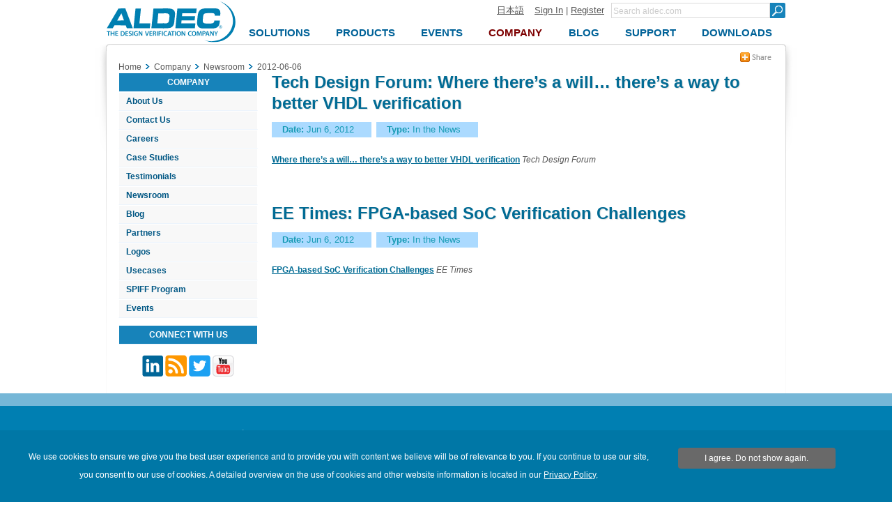

--- FILE ---
content_type: text/html; charset=utf-8
request_url: https://www.aldec.com/en/company/news/2012-06-06
body_size: 9154
content:
<!DOCTYPE html>
<html>
    <head>
        <meta charset="utf-8">
        <meta name='viewport' content='width=device-width' />
        <meta name="title" content="2012-06-06 - Newsroom - Company - Aldec" />
        <meta http-equiv="content-language" content="en" />
<link rel="alternate" href="https://www.aldec.com/en/company/news/2012-06-06" hreflang="en" />
<link rel="alternate" href="https://www.aldec.com/jp/company/news/2012-06-06" hreflang="ja" />
        <title>2012-06-06 - Newsroom - Company - Aldec</title>
                <link rel="shortcut icon" href="/favicon.ico" />
        <link rel="stylesheet" type="text/css" media="all" href="/css/nt/global.css" />
<link rel="stylesheet" type="text/css" media="all" href="/css/nt/header.css" />
<link rel="stylesheet" type="text/css" media="all" href="/css/nt/submenu.css" />
<link rel="stylesheet" type="text/css" media="all" href="/css/nt/footerBlue.css" />
<link rel="stylesheet" type="text/css" media="all" href="/css/nt/body.css" />
<link rel="stylesheet" type="text/css" media="all" href="/css/nt/dynamic_form.css" />
<link rel="stylesheet" type="text/css" media="all" href="/css/nt/dlmenu.css" />
<link rel="stylesheet" type="text/css" media="all" href="/css/nt/news.css" />
<link rel="stylesheet" type="text/css" media="all" href="/css/nt/abigimage.css" />
        <!-- Google Tag Manager -->
<script>(function(w,d,s,l,i){w[l]=w[l]||[];w[l].push({'gtm.start':
new Date().getTime(),event:'gtm.js'});var f=d.getElementsByTagName(s)[0],
j=d.createElement(s),dl=l!='dataLayer'?'&l='+l:'';j.async=true;j.src=
'https://www.googletagmanager.com/gtm.js?id='+i+dl;f.parentNode.insertBefore(j,f);
})(window,document,'script','dataLayer','GTM-KNK4BXJX');</script>
<!-- End Google Tag Manager --> 
        <script type="text/javascript" src="/js/jquery.js"></script>
<script type="text/javascript" src="/js/nt/global.js"></script>
<script type="text/javascript" src="/js/nt/jquery.scrollTo.min.js"></script>
<script type="text/javascript" src="/js/nt/crumbs.js"></script>
<script type="text/javascript" src="/js/nt/modernizr.custom.78512.js"></script>
<script type="text/javascript" src="/js/nt/jquery-ui.min.js"></script>
<script type="text/javascript" src="/js/nt/dynamicForm.js"></script>
<script type="text/javascript" src="/js/nt/jquery.dlmenu.js"></script>
<script type="text/javascript" src="/js/nt/general.js"></script>
<script type="text/javascript" src="/js/nt/static.js"></script>
 
        <!--[if lt IE 9]>
            <script src="/js/nt/html5shiv.min.js"></script>
        <![endif]-->
        <!--[if (gte IE 6)&(lte IE 10)]> 
            <link id="myCss" href="/css/nt/IEcss.css" media="all" type="text/css" rel="stylesheet">
        <![endif]-->
        <script type="text/javascript" src="/js/nt/rem.min.js"></script>                
    </head>
    <body>
        <!-- Google Tag Manager (noscript) -->
<noscript><iframe src="https://www.googletagmanager.com/ns.html?id=GTM-KNK4BXJX"
height="0" width="0" style="display:none;visibility:hidden"></iframe></noscript>
<!-- End Google Tag Manager (noscript) -->
<script>
	(function(i,s,o,g,r,a,m){i['GoogleAnalyticsObject']=r;i[r]=i[r]||function(){
	(i[r].q=i[r].q||[]).push(arguments)},i[r].l=1*new Date();a=s.createElement(o),
	m=s.getElementsByTagName(o)[0];a.async=1;a.src=g;m.parentNode.insertBefore(a,m)
	})(window,document,'script','//www.google-analytics.com/analytics.js','ga');
    
	ga('create', 'UA-29279334-1', 'auto' ); 	
    ga('send', 'pageview');
</script>

<script async src="https://www.googletagmanager.com/gtag/js?id=G-3TELC2WLFN"></script>
<script>
  window.dataLayer = window.dataLayer || [];
  function gtag(){dataLayer.push(arguments);}
  gtag('js', new Date());

  gtag('config', 'G-3TELC2WLFN'); </script>

<script>/*<![CDATA[*/(function(w,a,b,d,s){w[a]=w[a]||{};w[a][b]=w[a][b]||{q:[],track:function(r,e,t){this.q.push({r:r,e:e,t:t||+new Date});}};var e=d.createElement(s);var f=d.getElementsByTagName(s)[0];e.async=1;e.src='//Aldec.actonsoftware.com/cdnr/52/acton/bn/tracker/23474';f.parentNode.insertBefore(e,f);})(window,'ActOn','Beacon',document,'script');ActOn.Beacon.track();/*]]>*/</script>        
        <!--[if lt IE 10]>
<style>
body > header .subnav {
    top: 85px;
}
</style>
    <div id="outdated" style="height:25px; background-color:#FFF0AC; font-size:13px; text-align: center;">
        Your browser is not supported; pages may not be displayed correctly.    </div>
<![endif]-->        
        
        <div id="mb_header">           
            <a id="mb_inner_menu" class="hidden sideMenuOpenButton" href="#popUpLeftSideMenu"><div class="mainpage_submenu_img" alt="Open menu" title="Open menu"></div></a>            <a id="mb_logo" href="/"><img id="mb_logo_png" src="/images/main/t.gif" ></a>
            <a id="mb_search" href="/search"></a>
        </div>
<header>
<div>
    <div>
        <div class="logoContainer">            
            <a id="logo" href="/en">
                <img id="img_logo" src="/images/header/logo.png">
                <span>
                    Aldec Logo
                </span>
            </a>
        </div>
    </div>
    <section>
        <div class="element">
            <section>
                <a href="/jp/company/news/2012-06-06">日本語</a><!--
             --><a href="#popUpLogin">Sign In</a> |
                <a id="register" href="/en/support/customer_portal/registration">Register</a>
                <span class="hiddenSearch hidden">| </span>
                <a class="hiddenSearch hidden" href="/en/search">Search</a>
            </section><!--
         --><form name="form" method="get" action="/en/search">
                <input type="text" name="search_field" title="Minimum three characters required" pattern=".{3,}" class="search" placeholder="Search aldec.com" /><!--
             --><button type="submit" class="submit"></button>                
            </form>
        </div>
        <nav class="clearFix">
            <div class="menu"><ul class="topnav"><li id="solutions"><a class="top_menu" href="/en/solutions"><span>Solutions</span></a><ul class="subnav"><div><li><a href="/en/solutions/fpga_design" class="subtitle">FPGA Design</a></li><li><a href="/en/solutions/functional_verification" class="subtitle">Functional Verification</a></li><li><a href="/en/solutions/hardware_emulation_solutions" class="subtitle">Hardware Emulation Solutions</a></li><li><a href="/en/solutions/prototyping" class="subtitle">Prototyping</a></li><li><a href="/en/solutions/embedded" class="subtitle">FPGA Embedded Solutions</a></li><li><a href="/en/solutions/do_254_compliance" class="subtitle">DO-254 Compliance</a></li><li><a href="/en/solutions/specialized_applications" class="subtitle">Specialized Applications</a></li><li><a href="/en/solutions/hpc" class="subtitle">High Performance Computing</a></li></ul></li><li id="products"><a class="top_menu" href="/en/products"><span>Products</span></a><ul class="subnav"><div><li><a href="/en/products/fpga_simulation" class="subtitle">FPGA Simulation</a></li><li><a href="/en/products/fpga_simulation/active-hdl" >Active-HDL</a></li><li><a href="/en/products/functional_verification" class="subtitle">Functional Verification</a></li><li><a href="/en/products/functional_verification/riviera-pro" >Riviera-PRO</a></li><li><a href="/en/products/functional_verification/alint-pro" >ALINT-PRO</a></li><li><a href="/en/products/emulation" class="subtitle">Emulation &amp; Prototyping</a></li><li><a href="/en/products/emulation/hes-dvm" >HES-DVM</a></li><li><a href="/en/products/emulation/hes_proto_axi" >HES Proto-AXI</a></li><li><a href="/en/products/emulation/hes_fpga_boards" >HES Boards</a></li><li><a href="/en/products/emulation/tysom_boards" >TySOM Boards</a></li><li><a href="/en/products/emulation/daughter_cards" >Daughter Cards</a></li><li><a href="/en/products/emulation/rtax_rtsx_adaptor" >RTAX/RTSX Adaptor Boards</a></li><li><a href="/en/products/emulation/rtax_rtsx_netlist_converter" >RTAX/RTSX Netlist Converter</a></li><li><a href="/en/products/embedded" class="subtitle">Embedded</a></li><li><a href="/en/products/embedded/tysom" >TySOM&trade; EDK</a></li><li><a href="/en/products/mil_aero_verification" class="subtitle">Mil/Aero Verification</a></li><li><a href="/en/products/mil_aero_verification/do-254" >DO-254/CTS</a></li><li><a href="/en/products/mil_aero_verification/spec-tracer" >Spec-TRACER</a></li><li><a href="/en/products/university_programs" class="subtitle">University Programs</a></li><li><a href="/en/products/vip_and_ip_products" class="subtitle">VIP/IP Products</a></li></ul></li><li id="events"><a class="top_menu" href="/en/company/events"><span>Events</span></a></li><li id="company"><a class="top_menu" href="/en/company"><span>Company</span></a><ul class="subnav"><div><li><a href="/en/company" class="subtitle">About Us</a></li><li><a href="/en/company/contacts" class="subtitle">Contact Us</a></li><li><a href="/en/company/careers" class="subtitle">Careers</a></li><li><a href="/en/company/case_studies" class="subtitle">Case Studies</a></li><li><a href="/en/company/testimonials" class="subtitle">Testimonials</a></li><li><a href="/en/company/news" class="subtitle">Newsroom</a></li><li><a href="/en/company/blog" class="subtitle">Blog</a></li><li><a href="/en/company/partners" class="subtitle">Partners</a></li><li><a href="/en/company/logos" class="subtitle">Logos</a></li><li><a href="/en/company/usecases" class="subtitle">Usecases</a></li><li><a href="/en/company/spiff" class="subtitle">SPIFF Program</a></li><li><a href="/en/company/events" class="subtitle">Events</a></li></ul></li><li id="blog"><a class="top_menu" href="/en/company/blog"><span>Blog</span></a></li><li id="support"><a class="top_menu" href="/en/support"><span>Support</span></a><ul class="subnav"><div><li><a href="/en/support/customer_portal/cases" class="subtitle">Customer Portal</a></li><li><a href="/en/support/training" class="subtitle">Training</a></li><li><a href="/en/support/resources" class="subtitle">Resources</a></li><li><a href="/en/support/resources/documentation" >Documentation</a></li><li><a href="/en/support/resources/multimedia" >Multimedia</a></li></ul></li><li id="downloads"><a class="top_menu" href="/en/downloads"><span>Downloads</span></a></li></ul></div>        </nav>
    </section>
</div>
</header>        
        <div class="container">            
            <section class="contentHeader">
    <section class="crumbsContainer">
        <div id="crumbs" itemscope itemtype="https://schema.org/BreadcrumbList">
    <a href="//www.aldec.com/en">Home</a><!--
--><div class="crumbs_arrow"></div><div class="crumb" itemprop="itemListElement" itemscope itemtype="https://schema.org/ListItem"><a href="//www.aldec.com/en/company/" itemprop="item"><span itemprop="name">Company</span><meta itemprop="position" content="1"/></a></div><!----><div class="crumbs_arrow"></div><div class="crumb" itemprop="itemListElement" itemscope itemtype="https://schema.org/ListItem"><a href="//www.aldec.com/en/company/news/" itemprop="item"><span itemprop="name">Newsroom</span><meta itemprop="position" content="2"/></a></div><!----><div class="crumbs_arrow"></div><div class="crumb" itemprop="itemListElement" itemscope itemtype="https://schema.org/ListItem"><a href="//www.aldec.com/en/company/news/2012-06-06#" itemprop="item"><span itemprop="name">2012-06-06</span><meta itemprop="position" content="3"/></a></div><!---->
    </div>
<div class="crumbs-arrow-prev"></div><div class="crumbs-arrow-next"></div>    </section>
    <section class="socialContainer">
            <section class="socialShare">    
    <a href="#popUpSocialShare"></a>
    <div class="hidden" id="popUpSocialShare"></div>
    <a class="closeSocialShareLink hidden" href="#closeWidget"></a>    
    <div class="socialPane clearFix">
        <a class="share-linkedin" target="_blank" href="http://www.linkedin.com/shareArticle?mini=true&amp;url=https%3A%2F%2Fwww.aldec.comcompany%2Fnews%2F2012-06-06&amp;title=2012-06-06+-+Newsroom+-+Company+-+Aldec&amp;source=www.aldec.com"></a>
        <a class="share-twitter" target="_blank" href="http://twitter.com/home?status=2012-06-06+-+Newsroom+-+Company+-+Aldec+https%3A%2F%2Fwww.aldec.comcompany%2Fnews%2F2012-06-06"></a>
        <a class="share-facebook" target="_blank" href="http://www.facebook.com/share.php?u=https%3A%2F%2Fwww.aldec.comcompany%2Fnews%2F2012-06-06&amp;title=2012-06-06+-+Newsroom+-+Company+-+Aldec"></a>
        <a class="share-google-plus" target="_blank" href="https://plusone.google.com/_/+1/confirm?hl=en&amp;url=https%3A%2F%2Fwww.aldec.comcompany%2Fnews%2F2012-06-06"></a>
        <a class="share-digg" target="_blank" href="http://www.digg.com/submit?phase=2&amp;url=https%3A%2F%2Fwww.aldec.comcompany%2Fnews%2F2012-06-06&amp;title=2012-06-06+-+Newsroom+-+Company+-+Aldec"></a>
        <a class="share-slashdot" target="_blank" href="http://slashdot.org/submit.pl?url=https%3A%2F%2Fwww.aldec.comcompany%2Fnews%2F2012-06-06"></a>
        <a class="share-delicious" target="_blank" href="http://del.icio.us/post?url=https%3A%2F%2Fwww.aldec.comcompany%2Fnews%2F2012-06-06&amp;title=2012-06-06+-+Newsroom+-+Company+-+Aldec&amp;notes=Aldec.com"></a>
        <a class="share-email" href="mailto:?body=Check this out! https://www.aldec.comcompany/news/2012-06-06&amp;subject=2012-06-06 - Newsroom - Company - Aldec"></a>
    </div>
</section>            </section>
</section><section class="clearFix">
    <aside class="left_block">
        <div id="popUpLeftSideMenu" class="hidden"></div>
        <nav>
            <a class="hidden" href="#closeWidget"><div class="mainpage_submenu_img" alt="Close menu" title="Close menu"></div></a>            <div id = 'dl-menu' class="dl-menuwrapper">
    <ul class="dl-menu dl-subview"><li class="dl-back"><a href="#"></a></li><li><a href="/solutions/">Solutions</a><ul class="dl-submenu"><li class="dl-back"><a href="#"></a></li><li class = "upper_link"><a href="/solutions/">Solutions</a></li><li><a href="/solutions/fpga_design/">FPGA Design</a><ul class="dl-submenu"><li class="dl-back"><a href="#"></a></li><li class = "upper_link"><a href="/solutions/fpga_design/">FPGA Design</a></li><li><a href="/solutions/fpga_design/simulation_debugging/">Simulation and Debugging</a></li><li><a href="/solutions/fpga_design/documentation/">Documentation HTML/PDF</a></li><li><a href="/solutions/fpga_design/project_management_integration/">Project Management</a></li><li><a href="/solutions/fpga_design/graphical_text_design_entry/">Graphical/Text Design Entry</a></li><li><a href="/solutions/fpga_design/fpga_vendors_support/">FPGA Vendors Support</a><ul class="dl-submenu"><li class="dl-back"><a href="#"></a></li><li class = "upper_link"><a href="/solutions/fpga_design/fpga_vendors_support/">FPGA Vendors Support</a></li><li><a href="/solutions/fpga_design/fpga_vendors_support/xilinx/">Xilinx Design Flow</a></li><li><a href="/solutions/fpga_design/fpga_vendors_support/altera/">Altera Design Flow</a></li></ul></li></ul></li><li><a href="/solutions/functional_verification/">Functional Verification</a><ul class="dl-submenu"><li class="dl-back"><a href="#"></a></li><li class = "upper_link"><a href="/solutions/functional_verification/">Functional Verification</a></li><li><a href="/solutions/functional_verification/metric_driven_verification/">Metric Driven Verification</a></li><li><a href="/solutions/functional_verification/uvm_ovm_vmm/">Universal Verification Methodology (UVM)</a></li><li><a href="/solutions/functional_verification/osvvm/">Open Source VHDL Verification Methodology (OSVVM)</a></li><li><a href="/solutions/functional_verification/uvvm/">Universal VHDL Verification Methodology (UVVM)</a></li><li><a href="/solutions/functional_verification/cocotb/">Cocotb</a></li><li><a href="/solutions/functional_verification/vunit/">VUnit</a></li><li><a href="/solutions/functional_verification/static_linting/">Static Linting</a></li><li><a href="/solutions/functional_verification/cdc_and_rdc_verification/">CDC and RDC Verification</a></li><li><a href="/solutions/functional_verification/qemu_co_sim/">HW/SW Co-Simulation with QEMU</a></li></ul></li><li><a href="/solutions/hardware_emulation_solutions/">Hardware Emulation Solutions</a><ul class="dl-submenu"><li class="dl-back"><a href="#"></a></li><li class = "upper_link"><a href="/solutions/hardware_emulation_solutions/">Hardware Emulation Solutions</a></li><li><a href="/solutions/hardware_emulation_solutions/co-emulation/">Co-emulation</a></li><li><a href="/solutions/hardware_emulation_solutions/acceleration/">UVM Simulation Acceleration</a></li><li><a href="/solutions/hardware_emulation_solutions/scalability/">Scalability of Acceleration</a></li><li><a href="/solutions/hardware_emulation_solutions/verification_ip/">Verification IP</a></li><li><a href="/solutions/hardware_emulation_solutions/soc_partitioning/">SoC Partitioning</a></li><li><a href="/solutions/hardware_emulation_solutions/emulation_debugging/">Emulation Debugging</a></li></ul></li><li><a href="/solutions/prototyping/">Prototyping</a><ul class="dl-submenu"><li class="dl-back"><a href="#"></a></li><li class = "upper_link"><a href="/solutions/prototyping/">Prototyping</a></li><li><a href="/solutions/prototyping/hes_prototyping/">Scalable HES™ Prototyping Platform</a></li><li><a href="/solutions/prototyping/hes_proto_axi_interface/">HES Proto-AXI Interconnect</a></li><li><a href="/solutions/prototyping/fpga_design_partitioning/">Multi-FPGA Design Partitioning</a></li><li><a href="/solutions/prototyping/arm_cortex_support/">ARM Cortex Support</a></li><li><a href="/solutions/prototyping/rtax_rtsx_prototyping/">RTAX/RTSX Prototyping</a></li></ul></li><li><a href="/solutions/embedded/">FPGA Embedded Solutions</a><ul class="dl-submenu"><li class="dl-back"><a href="#"></a></li><li class = "upper_link"><a href="/solutions/embedded/">FPGA Embedded Solutions</a></li><li><a href="/solutions/embedded/deep-learning-using-fpga/">Deep Learning</a></li><li><a href="/solutions/embedded/nvme-data-storage/">NVMe Data Storage</a></li><li><a href="/solutions/embedded/iot/">Internet of Things (IoT)</a></li><li><a href="/solutions/embedded/adas/">Automotive ADAS</a></li><li><a href="/solutions/embedded/networking/">Networking</a></li><li><a href="/solutions/embedded/ultrahd/">4K UltraHD Imaging</a></li><li><a href="/solutions/embedded/python-and-pynq/">Python and PYNQ</a></li><li><a href="/solutions/embedded/covid-19-detection/">COVID-19 Detection</a></li></ul></li><li><a href="/solutions/do_254_compliance/">DO-254 Compliance</a><ul class="dl-submenu"><li class="dl-back"><a href="#"></a></li><li class = "upper_link"><a href="/solutions/do_254_compliance/">DO-254 Compliance</a></li><li><a href="/solutions/do_254_compliance/traceability/">Traceability</a></li><li><a href="/solutions/do_254_compliance/hdl_coding_standards/">HDL Coding Standards</a></li><li><a href="/solutions/do_254_compliance/tool_assessment_qualification_process/">Tool Assessment and Qualification Process</a></li><li><a href="/solutions/do_254_compliance/fpga_level_in_target_testing/">FPGA Level In-Target Testing</a></li><li><a href="/solutions/do_254_compliance/hdl_detailed_design_and_verification/">HDL Detailed Design and Verification</a></li><li><a href="/solutions/do_254_compliance/do-254-templates-and-checklists/">DO-254 Templates and Checklists</a></li></ul></li><li><a href="/solutions/specialized_applications/">Specialized Applications</a><ul class="dl-submenu"><li class="dl-back"><a href="#"></a></li><li class = "upper_link"><a href="/solutions/specialized_applications/">Specialized Applications</a></li><li><a href="/solutions/specialized_applications/encryption/">Encryption</a></li><li><a href="/solutions/specialized_applications/dsp/">DSP Tailored RTL Design Flows</a></li></ul></li><li><a href="/solutions/hpc/">High Performance Computing</a><ul class="dl-submenu"><li class="dl-back"><a href="#"></a></li><li class = "upper_link"><a href="/solutions/hpc/">High Performance Computing</a></li><li><a href="/solutions/hpc/computer_vision/">Computer Vision</a></li><li><a href="/solutions/hpc/encryption_and_security/">Encryption & Security</a></li><li><a href="/solutions/hpc/genome_alignment/">Genome Alignment</a></li><li><a href="/solutions/hpc/high_frequency_trading/">High Frequency Trading</a></li><li><a href="/solutions/hpc/large_scale_hpc/">Large Scale HPC</a></li><li><a href="/solutions/hpc/embedded_hpc/">Embedded HPC</a></li></ul></li></ul></li><li><a href="/products/">Products</a><ul class="dl-submenu"><li class="dl-back"><a href="#"></a></li><li class = "upper_link"><a href="/products/">Products</a></li><li><a href="/products/fpga_simulation/">FPGA Simulation</a><ul class="dl-submenu"><li class="dl-back"><a href="#"></a></li><li class = "upper_link"><a href="/products/fpga_simulation/">FPGA Simulation</a></li><li><a href="/products/fpga_simulation/active-hdl/">Active-HDL</a></li></ul></li><li><a href="/products/functional_verification/">Functional Verification</a><ul class="dl-submenu"><li class="dl-back"><a href="#"></a></li><li class = "upper_link"><a href="/products/functional_verification/">Functional Verification</a></li><li><a href="/products/functional_verification/riviera-pro/">Riviera-PRO</a></li><li><a href="/products/functional_verification/alint-pro/">ALINT-PRO</a></li></ul></li><li><a href="/products/emulation/">Emulation & Prototyping</a><ul class="dl-submenu"><li class="dl-back"><a href="#"></a></li><li class = "upper_link"><a href="/products/emulation/">Emulation & Prototyping</a></li><li><a href="/products/emulation/hes-dvm/">HES-DVM</a></li><li><a href="/products/emulation/hes_proto_axi/">HES Proto-AXI</a></li><li><a href="/products/emulation/hes_fpga_boards/">HES Boards</a><ul class="dl-submenu"><li class="dl-back"><a href="#"></a></li><li class = "upper_link"><a href="/products/emulation/hes_fpga_boards/">HES Boards</a></li><li><a href="/products/emulation/hes_fpga_boards/virtex_ultrascale_plus/">Virtex UltraScale+ </a></li><li><a href="/products/emulation/hes_fpga_boards/virtex_ultrascale/">Virtex UltraScale </a></li><li><a href="/products/emulation/hes_fpga_boards/virtex_7/">Virtex-7</a></li><li><a href="/products/emulation/hes_fpga_boards/backplane/">HES Backplane</a></li><li><a href="/products/emulation/hes_fpga_boards/engineering_fpga/">Custom Engineering Service</a></li></ul></li><li><a href="/products/emulation/tysom_boards/">TySOM Boards</a><ul class="dl-submenu"><li class="dl-back"><a href="#"></a></li><li class = "upper_link"><a href="/products/emulation/tysom_boards/">TySOM Boards</a></li><li><a href="/products/emulation/tysom_boards/zynq_7000_soc/">Zynq-7000 SoC</a></li><li><a href="/products/emulation/tysom_boards/zynq_ultrascale_mpsoc/">Zynq UltraScale+ MPSoC</a></li><li><a href="/products/emulation/tysom_boards/polarfire_microchip/">PolarFire SoC</a></li><li><a href="/products/emulation/tysom_boards/engineering_tysom/">Custom Engineering Service</a></li></ul></li><li><a href="/products/emulation/daughter_cards/">Daughter Cards</a><ul class="dl-submenu"><li class="dl-back"><a href="#"></a></li><li class = "upper_link"><a href="/products/emulation/daughter_cards/">Daughter Cards</a></li><li><a href="/products/emulation/daughter_cards/fmc_daughter/">FMC Daughter Cards</a></li><li><a href="/products/emulation/daughter_cards/bpx_daughter/">BPX Daughter Cards</a></li></ul></li><li><a href="/products/emulation/rtax_rtsx_adaptor/">RTAX/RTSX Adaptor Boards</a><ul class="dl-submenu"><li class="dl-back"><a href="#"></a></li><li class = "upper_link"><a href="/products/emulation/rtax_rtsx_adaptor/">RTAX/RTSX Adaptor Boards</a></li><li><a href="/products/emulation/rtax_rtsx_adaptor/rtax_s_sl/">RTAX-S/SL Family Adaptors</a></li><li><a href="/products/emulation/rtax_rtsx_adaptor/rtsx_su_sx_a/">RTSX-SU/SX-A Family Adaptors</a></li></ul></li><li><a href="/products/emulation/rtax_rtsx_netlist_converter/">RTAX/RTSX Netlist Converter</a></li></ul></li><li><a href="/products/cloud/">Cloud</a><ul class="dl-submenu"><li class="dl-back"><a href="#"></a></li><li class = "upper_link"><a href="/products/cloud/">Cloud</a></li><li><a href="/products/cloud/multi-fpga-partitioning/">HES-DVM Proto Cloud Edition</a></li></ul></li><li><a href="/products/embedded/">Embedded</a><ul class="dl-submenu"><li class="dl-back"><a href="#"></a></li><li class = "upper_link"><a href="/products/embedded/">Embedded</a></li><li><a href="/products/embedded/tysom/">TySOM™ EDK</a></li></ul></li><li><a href="/products/mil_aero_verification/">Mil/Aero Verification</a><ul class="dl-submenu"><li class="dl-back"><a href="#"></a></li><li class = "upper_link"><a href="/products/mil_aero_verification/">Mil/Aero Verification</a></li><li><a href="/products/mil_aero_verification/do-254/">DO-254/CTS</a><ul class="dl-submenu"><li class="dl-back"><a href="#"></a></li><li class = "upper_link"><a href="/products/mil_aero_verification/do-254/">DO-254/CTS</a></li><li><a href="/products/mil_aero_verification/do-254/do_254_news/">DO-254 News</a></li><li><a href="/products/mil_aero_verification/do-254/do-254_ecosystem/">DO-254 Ecosystem</a></li><li><a href="/products/mil_aero_verification/do-254/do_254_training/">DO-254 Training</a></li><li><a href="/products/mil_aero_verification/do-254/do_254_seminar_nv/">DO-254 Seminar NV</a></li></ul></li><li><a href="/products/mil_aero_verification/spec-tracer/">Spec-TRACER</a></li></ul></li><li><a href="/products/university_programs/">University Programs</a></li><li><a href="/products/vip_and_ip_products/">VIP/IP Products</a></li></ul></li><li><a href="/company/events/">Events</a></li><li class = "dl-subviewopen cur_way"><a href="/company/">Company</a><ul class="dl-submenu"><li class="dl-back"><a href="#"></a></li><li class = "upper_link"><a href="/company/">Company</a></li><li><a href="/company/">About Us</a></li><li><a href="/company/contacts/">Contact Us</a><ul class="dl-submenu"><li class="dl-back"><a href="#"></a></li><li class = "upper_link"><a href="/company/contacts/">Contact Us</a></li><li><a href="/company/contacts/headquarter/">Corporate Offices</a></li><li><a href="/company/contacts/distributors/">Distributors</a></li></ul></li><li><a href="/company/careers/">Careers</a></li><li><a href="/company/case_studies/">Case Studies</a></li><li><a href="/company/testimonials/">Testimonials</a><ul class="dl-submenu"><li class="dl-back"><a href="#"></a></li><li class = "upper_link"><a href="/company/testimonials/">Testimonials</a></li><li><a href="/company/testimonials/testimonial_cast/">Cast</a></li><li><a href="/company/testimonials/testimonial_cobham_gaisler/">Cobham Gaisler</a></li><li><a href="/company/testimonials/testimonial_cvc/">CVC</a></li><li><a href="/company/testimonials/testimonial_daktronic/">Daktronics</a></li><li><a href="/company/testimonials/testimonial_elbit/">Elbit</a></li><li><a href="/company/testimonials/testimonial_intermotion_technology/">InterMotion Technology</a></li><li><a href="/company/testimonials/testimonial_oceanlogic/">Ocean Logic</a></li><li><a href="/company/testimonials/testimonial_renishaw/">Renishaw</a></li><li><a href="/company/testimonials/testimonial_silora_r_and_d/">Silora R&D</a></li><li><a href="/company/testimonials/testimonial_telesoft/">Telesoft</a></li><li><a href="/company/testimonials/testimonial_thales/">Thales</a></li><li><a href="/company/testimonials/testimonial_nec/">NEC</a></li><li><a href="/company/testimonials/educational_edu/">EDU</a></li><li><a href="/company/testimonials/testimonial_others/">Others</a></li></ul></li><li><a href="/company/news/">Newsroom</a></li><li><a href="/company/blog/">Blog</a></li><li><a href="/company/partners/">Partners</a></li><li><a href="/company/logos/">Logos</a></li><li><a href="/company/usecases/">Usecases</a><ul class="dl-submenu"><li class="dl-back"><a href="#"></a></li><li class = "upper_link"><a href="/company/usecases/">Usecases</a></li><li><a href="/company/usecases/fabless_semiconductor/">Fabless Semiconductor</a></li><li><a href="/company/usecases/digital_imaging_solution/">Digital Imaging Solution</a></li><li><a href="/company/usecases/defense_research/">Defense Research</a></li><li><a href="/company/usecases/electronics_rd/">Electronics RD</a></li><li><a href="/company/usecases/xelic/">Xelic</a></li></ul></li><li><a href="/company/spiff/">SPIFF Program</a></li><li><a href="/company/events/">Events</a></li>                <div class="left_menu hide_small">
        <ul >            
            <li class="top ">Company</li><li class="subtitle"><a href="//www.aldec.com/en/company">About Us</a></li><li class="subtitle"><a href="//www.aldec.com/en/company/contacts">Contact Us</a></li><li class="subtitle"><a href="//www.aldec.com/en/company/careers">Careers</a></li><li class="subtitle"><a href="//www.aldec.com/en/company/case_studies">Case Studies</a></li><li class="subtitle"><a href="//www.aldec.com/en/company/testimonials">Testimonials</a></li><li class="subtitle"><a href="//www.aldec.com/en/company/news">Newsroom</a></li><li class="subtitle"><a href="//www.aldec.com/en/company/blog">Blog</a></li><li class="subtitle"><a href="//www.aldec.com/en/company/partners">Partners</a></li><li class="subtitle"><a href="//www.aldec.com/en/company/logos">Logos</a></li><li class="subtitle"><a href="//www.aldec.com/en/company/usecases">Usecases</a></li><li class="subtitle"><a href="//www.aldec.com/en/company/spiff">SPIFF Program</a></li><li class="subtitle"><a href="//www.aldec.com/en/company/events">Events</a></li>        
    </ul>
    </div>                </ul></li><li><a href="/company/blog/">Blog</a></li><li><a href="/support/">Support</a><ul class="dl-submenu"><li class="dl-back"><a href="#"></a></li><li class = "upper_link"><a href="/support/">Support</a></li><li><a href="/support/customer_portal/cases/">Customer Portal</a><ul class="dl-submenu"><li class="dl-back"><a href="#"></a></li><li class = "upper_link"><a href="/support/customer_portal/cases/">Customer Portal</a></li><li><a href="/support/customer_portal/cases/">Show All My Cases</a></li><li><a href="/support/customer_portal/cases/new/">Open New Case</a></li><li><a href="/support/customer_portal/cases/new_feature/">Submit Feature Request</a></li><li><a href="/support/customer_portal/requested_documents/">View Requested Documents</a></li><li><a href="/support/customer_portal/requested_documents/new/">Request New Document</a></li><li><a href="/support/customer_portal/licenses/">View My Licenses</a></li><li><a href="/support/customer_portal/profile/">My Profile</a></li><li><a href="/downloads/">Downloads</a></li></ul></li><li><a href="/support/training/">Training</a></li><li><a href="/support/resources/">Resources</a><ul class="dl-submenu"><li class="dl-back"><a href="#"></a></li><li class = "upper_link"><a href="/support/resources/">Resources</a></li><li><a href="/support/resources/documentation/">Documentation</a><ul class="dl-submenu"><li class="dl-back"><a href="#"></a></li><li class = "upper_link"><a href="/support/resources/documentation/">Documentation</a></li><li><a href="/support/resources/documentation/articles/">Application Notes</a></li><li><a href="/support/resources/documentation/faq/">FAQ</a></li><li><a href="/support/resources/documentation/manuals/">Manuals</a></li><li><a href="/support/resources/documentation/whitepapers/">White Papers</a></li><li><a href="/support/resources/documentation/tutorials/">Tutorials</a></li><li><a href="/support/resources/documentation/techspec/">Technical Specification</a></li><li><a href="/support/resources/documentation/cstudies/">Case Studies</a></li></ul></li><li><a href="/support/resources/multimedia/">Multimedia</a><ul class="dl-submenu"><li class="dl-back"><a href="#"></a></li><li class = "upper_link"><a href="/support/resources/multimedia/">Multimedia</a></li><li><a href="/support/resources/multimedia/presentations/">Demonstration Videos</a></li><li><a href="/support/resources/multimedia/webinars/">Recorded Webinars</a></li></ul></li></ul></li></ul></li><li><a href="/downloads/">Downloads</a><ul class="dl-submenu"><li class="dl-back"><a href="#"></a></li><li class = "upper_link"><a href="/downloads/">Downloads</a></li><li><a href="/downloads/builds/">Product Builds</a></li><li><a href="/downloads/license_request/">Request Eval License</a></li><li><a href="/support/customer_portal/cases/">Support</a></li><li><a href="/support/resources/">Resources</a></ul></li></ul></div>
            <div class="left_menu">
    <ul>
        <li class="top">CONNECT with us</li>     
    </ul>
    <div class="icon-container">
        <a href="http://www.linkedin.com/company/aldec" target="_blank"><img src="/images/content/icons/icon_linkedin.png"></a> 
        <a href="/en/rss"><img src="/images/content/icons/icon_rss.png" target="_blank"></a> 
        <a href="http://twitter.com/AldecInc" target="_blank"><img src="/images/content/icons/icon_twitter.png"></a> 
        <a href="http://www.youtube.com/user/aldecinc" target="_blank"><img src="/images/content/icons/icon_youtube.png"></a>
    </div>
</div>
        </nav>
    </aside>

    <article class="center_block"> 
        <h1>Tech Design Forum: Where there’s a will… there’s a way to better VHDL verification</h1><div class="news-info"><div class="date"><span class="keyword">Date:</span> Jun 6, 2012</div> <div class="date"><span class="keyword">Type:</span> In the News</div></div><div><p><strong><a href="http://www.techdesignforums.com/eda/technique/overview-os-vvm-open-source-vhdl-verification-methodology/" target="_blank">Where there&rsquo;s a will&hellip; there&rsquo;s a way to better VHDL verification</a>&nbsp;</strong><em>Tech Design Forum</em></p></div><br/><br/><h1>EE Times: FPGA-based SoC Verification Challenges</h1><div class="news-info"><div class="date"><span class="keyword">Date:</span> Jun 6, 2012</div> <div class="date"><span class="keyword">Type:</span> In the News</div></div><div><p><strong><a href="/files/file/EETimes%20Europe%20Jun12%20-%20FPGA-based%20SoC%20verification%20challenges.pdf" target="_blank">FPGA-based SoC Verification Challenges</a></strong><em>&nbsp;EE Times</em></p></div>  
    </article>
</section>

<script src="/js/nt/abigimage.jquery.js"></script>
<script type="text/javascript">
    $(function() {
        $('.gallery').abigimage({
            closeBtnHtml: 'X',
            overlayAttrs: {class:"abigimage_overlay"},
            layoutAttrs: {class:"abigimage_layout"},
            prevBtnAttrs: {class:"abigimage_prevBtn"},
            closeBtnAttrs: {class:"abigimage_closeBtn"},
        });
    });
</script>        </div>
        <footer>
            <div class="list-container">
        <div class="logo-container">
            <a href="/en" class="aldec-logo"></a>
        </div>
    <div class="links-container">
        <ul class="links">
            <li class="strong">Solutions</li>
            <li><a href="/en/solutions/fpga_design">FPGA Design</a></li>
            <li><a href="/en/solutions/functional_verification--fpga-verification-tools">Functional Verification</a></li>
            <li><a href="/en/solutions/hardware_emulation_solutions">Hardware Emulation Solutions</a></li>
            <li><a href="/en/solutions/prototyping--asic-prototyping">Hardware Prototyping</a></li>
            <li><a href="/en/solutions/requirements_management">Requirements Management</a></li>
            <li><a href="/en/solutions/embedded--zynq-board-xilinx">FPGA Embedded Solutions</a></li>
            <li><a href="/en/solutions/do_254_compliance">DO-254 Compliance</a></li>
            <li><a href="/en/solutions/specialized_applications">Specialized Applications</a></li>
            <li><a href="/en/solutions/hpc">High Performance Computing</a></li>
        </ul>
        <ul class="links">
            <li class="strong">Technical Resources</li>
            <li><a href="/en/support/resources/multimedia/webinars?type=&products=&category=5&sub_category=&submit=Browse">Recorded Webinars</a></li>
            <li><a href="/en/support/resources/documentation/whitepapers?type=&products=&category=9&sub_category=&submit=Browse">White Papers</a></li>
            <li><a href="/en/company/blog">Blog</a></li>
            <li><a href="/en/support/resources/documentation/articles?type=2&products=&category=1&sub_category=&submit=Browse">Application Notes</a></li>
        </ul>
        <ul class="links">
            <li class="strong">What's New</li>
            <li><a href="/en/company/news/all">Press Releases</a></li>
            <li><a href="/en/company/events">Events</a></li>
        </ul>
        <ul class="links">
            <li class="strong" contact-form">Let Us Help You</li>
            <li><a href="/en/company/contacts">Contact Us</a></li>
            <li class="contact-form"><a href="#contact_form">Ask Aldec</a></li>
            <li><a href="/en/support/customer_portal/cases">Customer Portal</a></li>
        </ul>
    </div>
   </div>
<hr />
<div class="bottom-footer">
    <div class="copyright">&copy;2026 Aldec, Inc. All Rights Reserved.</div>    
    <div class="lang-container">
        <a href="/jp/company/news/2012-06-06"><img src="/images/footer/japan.png"></a>
    </div>
    <div class="social-container">
        <a class="github" href="https://github.com/aldec" target="_blank"><img src="/images/footer/github.png"></a>
        <a class="linkedin" href="http://www.linkedin.com/company/aldec" target="_blank"><img src="/images/footer/linkedin.png"></a>
        <a class="rss" href="/en/rss"><img src="/images/footer/rss.png"></a>
        <a class="twitter" href="http://twitter.com/AldecInc" target="_blank"><img src="/images/footer/twitter.png"></a>
        <a class="youtube" href="http://www.youtube.com/user/aldecinc" target="_blank"><img src="/images/footer/youtube.png"></a>
    </div>
    <div class="staticLinks">
        <a href="/en/legal">Legal</a>
        | <a href="/en/privacy">Privacy</a>
        | <a href="/en/sitemap">Site Map</a>
        | <a href="/en/rss">RSS Feeds</a>            
        | <a class="feedbackPopUpLink" href="#popUpLogin" link="/en/feedback">Feedback</a>
    </div>        
</div>        </footer>
        <div class="popUp">
                        <div class="popUpAnchor" id="popUpLogin">
    <form action="/en/support/customer_portal/login" method="POST">
        <div class="header">Sign In</div>
        <div class="field"><span>Username: </span><div><input type="email" name="login" placeholder="username@example.com" required="required" /></div></div>
        <div class="field"><span>Password: </span><div><input type="password" name="password" required="required" /></div></div>	
            
        <a class="link" href="/en/support/customer_portal/forgot">Forgot your password?</a>
        <div class="buttons">
            <button type="submit">Sign In</button>
            <a href="#closeWidget">Close</a>
        </div>
    </form>
</div>                    </div>
        <div id="dynamicFormWidgetWrapper" class="widgetIsVisible">
    <div id="dynamicFormWidget">
        <span id="widget_text" class="rotate">Ask&nbsp;Us&nbsp;a&nbsp;Question</span>
    </div>
    <div id="close_widget">x</div>
</div>
<div id="dynamicFormWrapper">
    <div id="dynamicFormInsideWrapper">
        <span class="dynamicFormHeader">Ask Us a Question</span>
        <div id="close_form">x</div>
        <div id="confirm"></div>

        <form id="msg_form" method="post" action="" onSubmit='dynamicForm_submit("submit=Send" + "&question=" + $("#ask_question_form_question").val());
                return false;'>    
            <table id="DynamicFormTable">  
                <tr><td><label id='label_name'>Name: </label><input type="text" name="ask_question_form[name]" id="ask_question_form_name" /></td></tr><tr><td><label id='label_phone'>Phone: </label><input type="text" name="ask_question_form[phone]" id="ask_question_form_phone" /></td></tr><tr><td><label id='label_email'>Email: </label><input type="text" name="ask_question_form[email]" id="ask_question_form_email" /></td></tr><tr><td><label id='label_question'>Question: </label><textarea rows="4" cols="30" maxlength="10000" name="ask_question_form[question]" id="ask_question_form_question"></textarea></td></tr><tr><td><label id='label_captcha'>Security code:</label><input type="text" name="ask_question_form[captcha]" id="ask_question_form_captcha" /></td></tr>            </table>
                   
                <div id="captcha"><img id="captcha_img" name="captcha_img" src="/captcha/1769151645" alt="Captcha Image"><a style="cursor:pointer" onclick="javascript:(function() {
  var randomize = Math.round(Math.random(0)*1000)+1;
  document.getElementsByName('captcha_img').forEach(function(item,i,arr) {
    item.src='/captcha/'+randomize+''; return false;})
  })();"><img alt="Reload Captcha" title="Reload Captcha" src="/images/cryptocaptcha/reload_original.png" /></a></div>
    
            <input id="msg_send" type="submit" value="Send message" />    
        </form>
        <div id="show_form_buton_wrapper"> 
            <input id="show_form_send" type="submit" value="Click here to submit another question" onClick="show_form();
                    return false;"/>
        </div>
        <div id="dynamic_form_incorrect_data">Incorrect data entered.</div>
        <div id="dynamic_form_thank_you"><span class=inhance>Thank you! Your question has been submitted. </span>Please allow 1-3 business days for someone to respond to your question.</div>
        <div id="dynamic_form_internal_error">Internal error occurred. Your question was not submitted. Please contact us using <a href=/en/feedback>Feedback form</a>.</div>
    </div>        
</div>
        <div id = "cookiesMessage">
    <div>
        We use cookies to ensure we give you the best user experience and to provide you with content we believe will be of relevance to you. If you continue to use our site, you consent to our use of cookies.
        A detailed overview on the use of cookies and other website information is located in our <a href="/privacy">Privacy Policy</a>.
    </div>
    <button>
        I agree. Do not show again.
    </button>
</div>
     </body>
</html>


--- FILE ---
content_type: application/javascript
request_url: https://www.aldec.com/js/nt/global.js
body_size: 1028
content:
(function($){    
    $(window).load(function(){
        
        /*Submenu*/
        $( '#dl-menu' ).dlmenu({
            animationClasses : { in : 'dl-animate-in-2', out : 'dl-animate-out-2' }
        });
        
        /* Feedback actions */
        var counter = $('#feedbackAvailableSymb'),
            textarea = $('#feedbackText'),
            form = $('#feedbackForm'),
            info = $('#feedbackInfo'),
            sending = $('#feedbackSending'),
            errorMsg = 'Some problem occured!',
            errorClass = 'feedbackError',
            validClass = 'feedbackOk'
            limitLength = 4000;
            
                        
        textarea.on('keyup', function() {
            counter.html( limitLength - this.value.length );
        });
            
        form.on('submit', function(){
            info.slideUp().html('').attr('class', '');
            form.find('button').attr('disabled', 'disabled');
            textarea.css('opacity', '0.1');
            sending.show();
                
            $.ajax(
            {
                url: '/en/feedback',
                type: 'POST',
                dataType: 'json',
                data: form.serialize(),
                success: function(data) {
                    if (data.message == 'ok') {
                        info.addClass(validClass).html('Thank you for your feedback. You can send other one.').slideDown();
                        counter.html(limitLength);
                        var tarea = textarea.clone().appendTo('#feedbackForm .feedbackArea').css('opacity', '1');
                        textarea.remove();
                        textarea = tarea;
                    }
                    else
                    {
                        textarea.css('opacity', '1');
                        info.addClass(errorClass).html(errorMsg).slideDown();
                    }
                    
                    sending.hide();
                    form.find('button').removeAttr('disabled');
                },
                error: function() {
                    sending.hide();
                    textarea.css('opacity', '1');
                    info.addClass(errorClass).html(errorMsg).slideDown();
                    form.find('button').removeAttr('disabled');
                }
            });
                
            return false;
        });
        
        updateActiveMenuElement();        
    });
    
    function updateActiveMenuElement()
    {
        var GetTopElement = function(url, isString)
        {
            if (!url)
                return '';
    
            var res = url.replace(/https?:\/\//, '').replace(/\/?\?(.*)$/, '').split('/');
    
            return isString ? '/' + res[1] + '/' + res[2] : res;
        };
    
        var currentUrl = GetTopElement(window.location.href),
                topElement = (currentUrl[2] != 'search') ? '/' + currentUrl[1] + '/' + currentUrl[2] : GetTopElement(document.referrer, true);
    
        $('a.top_menu').each(function() {
            if ($(this).attr('href') == topElement)
            {
                $(this).addClass('selected_menu_item');
                return;
            }
        });
    }
    $('document').ready(function() {
        if (!Modernizr.svg) {
            $("#mb_logo_png").attr("src", "/images/header/Aldec_white.png");
        }
        if (!Modernizr.svg) {
            $("#mb_search").attr("src", "/images/main/mb_search.png");
        }
        if (!Modernizr.svg) {
            $("#mb_header .mainpage_submenu_img").attr("src", "/images/main/open_menu.png");
        }
        if (!Modernizr.svg) {
            $("#mb_header a.dl-active > div").attr("src", "/images/main/close_menu.png");
        }
        
        if(Modernizr.svg)
            $('#logo').addClass('svg');
        else
            $('#img_logo').show();
    });
})(jQuery);

--- FILE ---
content_type: application/javascript
request_url: https://www.aldec.com/js/nt/static.js
body_size: 317
content:
$(document).ready(function () {
    var table = $('table');
    table.addClass('minimizedTable');

    $('.minimizedTable').click(function () {
        table.removeClass('minimizedTable');
    });

/*Careers*/
    $('#careers .job-title').toggle(function () {
        $(this).find('.skills span').hide('normal');
        $(this).next('div.job-full-info').slideDown();
    }, function () {
        $(this).next('div.job-full-info').slideUp();
        $(this).find('.skills span').show('normal');

    });

});

function showHide(elementid)
{
    var ptr = $('#'+elementid);  
    var href_ptr = $("a[href^='javascript:showHide(\'"+elementid+"\')']");

    if (href_ptr.css('display') == 'none')
    {
        $('#rmv_'+elementid).remove();
        href_ptr.show();
    }
    else
    {
        $('<span id="rmv_'+elementid+'">'+ptr.html()+' <a class="more" href="#" onclick="showHide(\''+elementid+'\'); return false;">Hide</a></span>').insertAfter(href_ptr);
        href_ptr.hide();
    }
    
    if (typeof ($.fn.lightBox) != 'undefined')
        $('a.gallery').lightBox();
}

